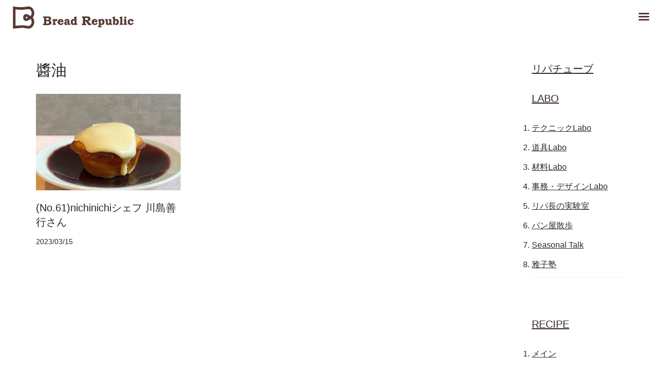

--- FILE ---
content_type: text/html; charset=UTF-8
request_url: https://www.bread-republic.com/archives/tag/%E9%86%AC%E6%B2%B9
body_size: 10338
content:
<!DOCTYPE html><html lang="ja"><head><meta charset="UTF-8"><meta name="viewport" content="width=device-width, initial-scale=1, minimum-scale=1"><link rel="profile" href="http://gmpg.org/xfn/11"><link media="all" href="https://www.bread-republic.com/wp-content/cache/autoptimize/css/autoptimize_f8ea2b19359320f53cde4686b0b72b6f.css" rel="stylesheet"><link media="only screen and (max-width: 768px)" href="https://www.bread-republic.com/wp-content/cache/autoptimize/css/autoptimize_6fe211f8bb15af76999ce9135805d7af.css" rel="stylesheet"><title>醬油 &#8211; Bread Republic</title><meta name='robots' content='max-image-preview:large' /><link rel='dns-prefetch' href='//webfonts.sakura.ne.jp' /><link rel='dns-prefetch' href='//fonts.googleapis.com' /><link rel="alternate" type="application/rss+xml" title="Bread Republic &raquo; フィード" href="https://www.bread-republic.com/feed" /><link rel="alternate" type="application/rss+xml" title="Bread Republic &raquo; コメントフィード" href="https://www.bread-republic.com/comments/feed" /><link rel="alternate" type="application/rss+xml" title="Bread Republic &raquo; 醬油 タグのフィード" href="https://www.bread-republic.com/archives/tag/%e9%86%ac%e6%b2%b9/feed" /><link rel='stylesheet' id='mm-compiled-options-mobmenu-css' href='https://www.bread-republic.com/wp-content/cache/autoptimize/css/autoptimize_single_7d209747128d09d747c85361625d74c0.css?ver=2.8.8-901' media='all' /><link rel='stylesheet' id='mm-google-webfont-dosis-css' href='//fonts.googleapis.com/css?family=Dosis%3Ainherit%2C400&#038;subset=latin%2Clatin-ext&#038;ver=6.8.3' media='all' /><link rel='stylesheet' id='neve-google-font-open-sans-css' href='//fonts.googleapis.com/css?family=Open+Sans%3A400%2C500&#038;display=swap&#038;ver=4.1.4' media='all' /> <script src="https://www.bread-republic.com/wp-includes/js/jquery/jquery.min.js?ver=3.7.1" id="jquery-core-js"></script> <script src="https://www.bread-republic.com/wp-includes/js/jquery/jquery-migrate.min.js?ver=3.4.1" id="jquery-migrate-js"></script> <script src="//webfonts.sakura.ne.jp/js/sakurav3.js?fadein=0&amp;ver=3.1.4" id="typesquare_std-js"></script> <script src="https://www.bread-republic.com/wp-content/plugins/woocommerce/assets/js/jquery-blockui/jquery.blockUI.min.js?ver=2.7.0-wc.10.2.2" id="jquery-blockui-js" defer data-wp-strategy="defer"></script> <script id="wc-add-to-cart-js-extra">var wc_add_to_cart_params = {"ajax_url":"\/wp-admin\/admin-ajax.php","wc_ajax_url":"\/?wc-ajax=%%endpoint%%","i18n_view_cart":"\u304a\u8cb7\u3044\u7269\u30ab\u30b4\u3092\u8868\u793a","cart_url":"https:\/\/www.bread-republic.com\/cart","is_cart":"","cart_redirect_after_add":"yes"};</script> <script src="https://www.bread-republic.com/wp-content/plugins/woocommerce/assets/js/frontend/add-to-cart.min.js?ver=10.2.2" id="wc-add-to-cart-js" defer data-wp-strategy="defer"></script> <script src="https://www.bread-republic.com/wp-content/plugins/woocommerce/assets/js/js-cookie/js.cookie.min.js?ver=2.1.4-wc.10.2.2" id="js-cookie-js" defer data-wp-strategy="defer"></script> <script id="woocommerce-js-extra">var woocommerce_params = {"ajax_url":"\/wp-admin\/admin-ajax.php","wc_ajax_url":"\/?wc-ajax=%%endpoint%%","i18n_password_show":"\u30d1\u30b9\u30ef\u30fc\u30c9\u3092\u8868\u793a","i18n_password_hide":"\u30d1\u30b9\u30ef\u30fc\u30c9\u3092\u96a0\u3059"};</script> <script src="https://www.bread-republic.com/wp-content/plugins/woocommerce/assets/js/frontend/woocommerce.min.js?ver=10.2.2" id="woocommerce-js" defer data-wp-strategy="defer"></script> <script src="https://www.bread-republic.com/wp-content/plugins/mobile-menu/includes/js/mobmenu.js?ver=2.8.8" id="mobmenujs-js"></script> <script src="https://www.bread-republic.com/wp-content/plugins/ultimate-member/assets/js/um-gdpr.min.js?ver=2.10.6" id="um-gdpr-js"></script> <link rel="https://api.w.org/" href="https://www.bread-republic.com/wp-json/" /><link rel="alternate" title="JSON" type="application/json" href="https://www.bread-republic.com/wp-json/wp/v2/tags/426" /><link rel="EditURI" type="application/rsd+xml" title="RSD" href="https://www.bread-republic.com/xmlrpc.php?rsd" /><meta name="generator" content="WordPress 6.8.3" /><meta name="generator" content="WooCommerce 10.2.2" /> <!-- Analytics by WP Statistics - https://wp-statistics.com --> <noscript><style>.woocommerce-product-gallery{ opacity: 1 !important; }</style></noscript><meta name="generator" content="Elementor 3.32.5; features: additional_custom_breakpoints; settings: css_print_method-external, google_font-enabled, font_display-auto"><link rel="icon" href="https://www.bread-republic.com/wp-content/uploads/2024/07/cropped-logomark-32x32.png" sizes="32x32" /><link rel="icon" href="https://www.bread-republic.com/wp-content/uploads/2024/07/cropped-logomark-192x192.png" sizes="192x192" /><link rel="apple-touch-icon" href="https://www.bread-republic.com/wp-content/uploads/2024/07/cropped-logomark-180x180.png" /><meta name="msapplication-TileImage" content="https://www.bread-republic.com/wp-content/uploads/2024/07/cropped-logomark-270x270.png" /></head><body  class="archive tag tag-426 wp-custom-logo wp-theme-neve wp-child-theme-neve-child theme-neve woocommerce-no-js  nv-blog-grid nv-sidebar-right menu_sidebar_slide_right mob-menu-slideout elementor-default elementor-kit-6217" id="neve_body"  ><div class="wrapper"><header class="header"  > <a class="neve-skip-link show-on-focus" href="#content" > コンテンツへスキップ </a><div id="header-grid"  class="hfg_header site-header"><div class="header--row header-top hide-on-mobile hide-on-tablet layout-fullwidth header--row"
 data-row-id="top" data-show-on="desktop"><div
 class="header--row-inner header-top-inner"><div class="container"><div
 class="row row--wrapper"
 data-section="hfg_header_layout_top" ><div class="hfg-slot left"><div class="builder-item desktop-center"><div class="item--inner builder-item--logo"
 data-section="title_tagline"
 data-item-id="logo"><div class="site-logo"> <a class="brand" href="https://www.bread-republic.com/" aria-label="Bread Republic パン教室の先生・パンづくりをするすべての人向けのコミュニティサイト・最新のパンに関する記事が充実。ブレッドリパブリック" rel="home"><img width="400" height="82" src="https://www.bread-republic.com/wp-content/uploads/2024/07/logo_line.png" class="neve-site-logo skip-lazy" alt="" data-variant="logo" decoding="async" srcset="https://www.bread-republic.com/wp-content/uploads/2024/07/logo_line.png 400w, https://www.bread-republic.com/wp-content/uploads/2024/07/logo_line-300x62.png 300w" sizes="(max-width: 400px) 100vw, 400px" /></a></div></div></div></div><div class="hfg-slot right"></div></div></div></div></div><div class="header--row header-top hide-on-desktop layout-fullwidth header--row"
 data-row-id="top" data-show-on="mobile"><div
 class="header--row-inner header-top-inner"><div class="container"><div
 class="row row--wrapper"
 data-section="hfg_header_layout_top" ><div class="hfg-slot left"><div class="builder-item tablet-center mobile-center"><div class="item--inner builder-item--logo"
 data-section="title_tagline"
 data-item-id="logo"><div class="site-logo"> <a class="brand" href="https://www.bread-republic.com/" aria-label="Bread Republic パン教室の先生・パンづくりをするすべての人向けのコミュニティサイト・最新のパンに関する記事が充実。ブレッドリパブリック" rel="home"><img width="400" height="82" src="https://www.bread-republic.com/wp-content/uploads/2024/07/logo_line.png" class="neve-site-logo skip-lazy" alt="" data-variant="logo" decoding="async" srcset="https://www.bread-republic.com/wp-content/uploads/2024/07/logo_line.png 400w, https://www.bread-republic.com/wp-content/uploads/2024/07/logo_line-300x62.png 300w" sizes="(max-width: 400px) 100vw, 400px" /></a></div></div></div></div><div class="hfg-slot right"><div class="builder-item tablet-right mobile-right"><div class="item--inner builder-item--nav-icon"
 data-section="header_menu_icon"
 data-item-id="nav-icon"><div class="menu-mobile-toggle item-button navbar-toggle-wrapper"> <button type="button" class=" navbar-toggle"
 value="ナビゲーションメニュー"
 aria-label="ナビゲーションメニュー "
 aria-expanded="false" onclick="if('undefined' !== typeof toggleAriaClick ) { toggleAriaClick() }"> <span class="bars"> <span class="icon-bar"></span> <span class="icon-bar"></span> <span class="icon-bar"></span> </span> <span class="screen-reader-text">ナビゲーションメニュー</span> </button></div> <!--.navbar-toggle-wrapper--></div></div></div></div></div></div></div><div
 id="header-menu-sidebar" class="header-menu-sidebar tcb menu-sidebar-panel slide_right hfg-pe"
 data-row-id="sidebar"><div id="header-menu-sidebar-bg" class="header-menu-sidebar-bg"><div class="close-sidebar-panel navbar-toggle-wrapper"> <button type="button" class="hamburger is-active  navbar-toggle active" 					value="ナビゲーションメニュー"
 aria-label="ナビゲーションメニュー "
 aria-expanded="false" onclick="if('undefined' !== typeof toggleAriaClick ) { toggleAriaClick() }"> <span class="bars"> <span class="icon-bar"></span> <span class="icon-bar"></span> <span class="icon-bar"></span> </span> <span class="screen-reader-text"> ナビゲーションメニュー </span> </button></div><div id="header-menu-sidebar-inner" class="header-menu-sidebar-inner tcb "><div class="builder-item has-nav"><div class="item--inner builder-item--primary-menu has_menu"
 data-section="header_menu_primary"
 data-item-id="primary-menu"><div class="nv-nav-wrap"><div role="navigation" class="nav-menu-primary"
 aria-label="メインメニュー"><ul id="nv-primary-navigation-sidebar" class="primary-menu-ul nav-ul menu-mobile"><li id="menu-item-19" class="menu-item menu-item-type-custom menu-item-object-custom menu-item-home menu-item-19"><div class="wrap"><a href="http://www.bread-republic.com/">Home</a></div></li><li id="menu-item-713" class="menu-item menu-item-type-post_type menu-item-object-page menu-item-713"><div class="wrap"><a href="https://www.bread-republic.com/apply">会員登録ページ</a></div></li><li id="menu-item-24034" class="menu-item menu-item-type-post_type menu-item-object-page menu-item-24034"><div class="wrap"><a href="https://www.bread-republic.com/login">ログイン</a></div></li><li id="menu-item-3406" class="menu-item menu-item-type-post_type menu-item-object-page menu-item-3406"><div class="wrap"><a href="https://www.bread-republic.com/repu-tube">Repu Tube　リパチューブ</a></div></li><li id="menu-item-5995" class="menu-item menu-item-type-post_type menu-item-object-page menu-item-5995"><div class="wrap"><a href="https://www.bread-republic.com/video">RECIPE レシピ</a></div></li><li id="menu-item-19043" class="menu-item menu-item-type-post_type menu-item-object-page menu-item-19043"><div class="wrap"><a href="https://www.bread-republic.com/labopage">LABO　ラボ</a></div></li><li id="menu-item-6489" class="menu-item menu-item-type-post_type menu-item-object-page menu-item-6489"><div class="wrap"><a href="https://www.bread-republic.com/question">ブレリパ質問箱</a></div></li><li id="menu-item-3407" class="menu-item menu-item-type-post_type menu-item-object-page menu-item-3407"><div class="wrap"><a href="https://www.bread-republic.com/faq">FAQ</a></div></li><li id="menu-item-2483" class="menu-item menu-item-type-post_type menu-item-object-page menu-item-2483"><div class="wrap"><a href="https://www.bread-republic.com/about-br">ブレリパについて</a></div></li></ul></div></div></div></div></div></div></div><div class="header-menu-sidebar-overlay hfg-ov hfg-pe" onclick="if('undefined' !== typeof toggleAriaClick ) { toggleAriaClick() }"></div></div></header><main id="content" class="neve-main"><div class="container archive-container"><div class="row"><div class="nv-index-posts blog col"><div class="nv-page-title-wrap nv-big-title" ><div class="nv-page-title "><h1>醬油</h1></div><!--.nv-page-title--></div> <!--.nv-page-title-wrap--><div class="posts-wrapper row"><article id="post-14031" class="post-14031 post type-post status-publish format-standard post-password-required hentry category-reputube tag-374 tag-425 tag-426 layout-grid "><div class="article-content-col"><div class="content"><div class="nv-post-thumbnail-wrap img-wrap"><a href="https://www.bread-republic.com/archives/14031" rel="bookmark" title="(No.61)nichinichiシェフ  川島善行さん"><img fetchpriority="high" width="930" height="620" src="https://www.bread-republic.com/wp-content/uploads/2023/03/reptube2303_2-930x620.jpg" class="skip-lazy wp-post-image" alt="" decoding="async" /></a></div><h2 class="blog-entry-title entry-title"><a href="https://www.bread-republic.com/archives/14031" rel="bookmark">(No.61)nichinichiシェフ  川島善行さん</a></h2><ul class="nv-meta-list"><li class="meta date posted-on "><time class="entry-date published" datetime="2023-03-15T04:00:00+09:00" content="2023-03-15">2023/03/15</time><time class="updated" datetime="2025-07-14T13:29:34+09:00">2025/07/14</time></li></ul></div></div></article></div><div class="w-100"></div></div><div class="nv-sidebar-wrap col-sm-12 nv-right blog-sidebar " ><aside id="secondary" role="complementary"><div id="text-3" class="widget widget_text"><div class="textwidget"><h3><a href="https://www.bread-republic.com/repu-tube">リパチューブ</a></h3><h3></h3><h3><a href="https://www.bread-republic.com/archives/category/labo">LABO</a></h3><ol><li><a href="https://www.bread-republic.com/archives/category/labo/technique">テクニックLabo</a></li><li><a href="https://www.bread-republic.com/archives/category/labo/tool">道具Labo</a></li><li><a href="https://www.bread-republic.com/archives/category/labo/ingredients">材料Labo</a></li><li><a href="https://www.bread-republic.com/archives/category/labo/jimu">事務・デザインLabo</a></li><li><a href="https://www.bread-republic.com/archives/category/labo/jikken">リパ長の実験室</a></li><li><a href="https://www.bread-republic.com/archives/category/labo/panyasanpo">パン屋散歩</a></li><li><a href="https://www.bread-republic.com/archives/category/labo/yomoyama">Seasonal Talk</a></li><li><a href="https://www.bread-republic.com/archives/category/labo/masakojuku">雅子塾</a></li></ol><hr class="hr01" /><h3><a href="https://www.bread-republic.com/video/">RECIPE </a></h3><ol><li><a href="https://www.bread-republic.com/archives/category/maindish">メイン</a></li><li><a href="https://www.bread-republic.com/archives/category/salad">サラダ・サイド</a></li><li><a href="https://www.bread-republic.com/archives/category/soup">スープ</a></li><li><a href="https://www.bread-republic.com/archives/category/dessert">デザート</a></li></ol><hr class="hr01" /><h3><a href="https://www.bread-republic.com/archives/category/information">ブレリパ お知らせ一覧</a></h3><hr class="hr01" /><p>お問合せ　&gt;  <a href="https://www.bread-republic.com/contact/">こちら</a></p><p>●<a href="https://www.bread-republic.com/login/">ログイン</a></p><p>●<a href="https://www.bread-republic.com/logout/">ログアウト</a></p></div></div></aside></div></div></div></main><!--/.neve-main--><div id="page-top" align="right"> <a id="move-page-top">▲</a></div><footer class="site-footer" id="site-footer"  ><div class="hfg_footer"><div class="footer--row footer-main hide-on-mobile hide-on-tablet layout-full-contained"
 id="cb-row--footer-desktop-main"
 data-row-id="main" data-show-on="desktop"><div
 class="footer--row-inner footer-main-inner footer-content-wrap"><div class="container"><div
 class="hfg-grid nv-footer-content hfg-grid-main row--wrapper row "
 data-section="hfg_footer_layout_main" ><div class="hfg-slot left"><div class="builder-item desktop-left tablet-left mobile-left"><div class="item--inner builder-item--footer-one-widgets"
 data-section="neve_sidebar-widgets-footer-one-widgets"
 data-item-id="footer-one-widgets"><div class="widget-area"><div id="nav_menu-4" class="widget widget_nav_menu"><div class="menu-%e3%83%95%e3%83%83%e3%82%bf%e3%83%bc%e3%83%a1%e3%83%8b%e3%83%a5%e3%83%bc-container"><ul id="menu-%e3%83%95%e3%83%83%e3%82%bf%e3%83%bc%e3%83%a1%e3%83%8b%e3%83%a5%e3%83%bc" class="menu"><li id="menu-item-2491" class="menu-item menu-item-type-post_type menu-item-object-page menu-item-2491"><a href="https://www.bread-republic.com/about-br">ブレリパについて</a></li><li id="menu-item-1724" class="menu-item menu-item-type-post_type menu-item-object-page menu-item-1724"><a href="https://www.bread-republic.com/faq">FAQ</a></li><li id="menu-item-1723" class="menu-item menu-item-type-post_type menu-item-object-page menu-item-1723"><a href="https://www.bread-republic.com/terms">ブレッドリパブリック利用規約</a></li><li id="menu-item-2213" class="menu-item menu-item-type-post_type menu-item-object-page menu-item-2213"><a href="https://www.bread-republic.com/law">特定商取引法に基づく表記</a></li><li id="menu-item-3338" class="menu-item menu-item-type-post_type menu-item-object-page menu-item-3338"><a href="https://www.bread-republic.com/policy">プライバシーポリシー</a></li><li id="menu-item-2713" class="menu-item menu-item-type-post_type menu-item-object-page menu-item-2713"><a href="https://www.bread-republic.com/contact">お問い合わせ</a></li></ul></div></div></div></div></div></div></div></div></div></div><div class="footer--row footer-bottom hide-on-mobile hide-on-tablet layout-full-contained"
 id="cb-row--footer-desktop-bottom"
 data-row-id="bottom" data-show-on="desktop"><div
 class="footer--row-inner footer-bottom-inner footer-content-wrap"><div class="container"><div
 class="hfg-grid nv-footer-content hfg-grid-bottom row--wrapper row "
 data-section="hfg_footer_layout_bottom" ><div class="hfg-slot left"><div class="builder-item desktop-center tablet-left mobile-left"><div class="item--inner builder-item--footer-two-widgets"
 data-section="neve_sidebar-widgets-footer-two-widgets"
 data-item-id="footer-two-widgets"><div class="widget-area"><div id="block-4" class="widget widget_block widget_text"><p class="has-text-align-center">copyright ©BreadRepublic</p></div></div></div></div><div class="builder-item cr"><div class="item--inner"><div class="component-wrap"><div><p>copyright (C) Bread Republic. All rights reserved.</p></div></div></div></div></div></div></div></div></div><div class="footer--row footer-main hide-on-desktop layout-full-contained"
 id="cb-row--footer-mobile-main"
 data-row-id="main" data-show-on="mobile"><div
 class="footer--row-inner footer-main-inner footer-content-wrap"><div class="container"><div
 class="hfg-grid nv-footer-content hfg-grid-main row--wrapper row "
 data-section="hfg_footer_layout_main" ><div class="hfg-slot left"><div class="builder-item desktop-left tablet-left mobile-left"><div class="item--inner builder-item--footer-menu has_menu"
 data-section="footer_menu_primary"
 data-item-id="footer-menu"><div class="component-wrap"><div role="navigation" class="nav-menu-footer style-border-bottom m-style"
 aria-label="フッターメニュー"><ul id="footer-menu" class="footer-menu nav-ul"><li class="page_item page-item-23243"><a href="https://www.bread-republic.com/already-subscribed">Already subscribed</a></li><li class="page_item page-item-77"><a href="https://www.bread-republic.com/blog">Blog</a></li><li class="page_item page-item-19278"><a href="https://www.bread-republic.com/stripe-checkout-result">Checkout-Result</a></li><li class="page_item page-item-1720"><a href="https://www.bread-republic.com/faq">FAQ</a></li><li class="page_item page-item-7574"><a href="https://www.bread-republic.com/">Home202407</a></li><li class="page_item page-item-19014"><a href="https://www.bread-republic.com/labopage">LABO</a></li><li class="page_item page-item-23242"><a href="https://www.bread-republic.com/payment-cancelled">Payment canceled</a></li><li class="page_item page-item-23244"><a href="https://www.bread-republic.com/checkout-2">Payment Checkout</a></li><li class="page_item page-item-22948"><a href="https://www.bread-republic.com/payment-successful">Payment successful</a></li><li class="page_item page-item-19279"><a href="https://www.bread-republic.com/products">Products</a></li><li class="page_item page-item-2996"><a href="https://www.bread-republic.com/repu-tube">Repu Tube　リパチューブ</a></li><li class="page_item page-item-22949"><a href="https://www.bread-republic.com/stripe">Stripe Checkout URL</a></li><li class="page_item page-item-3560"><a href="https://www.bread-republic.com/account">アカウントページ</a></li><li class="page_item page-item-1998"><a href="https://www.bread-republic.com/enquete">アンケート</a></li><li class="page_item page-item-2652"><a href="https://www.bread-republic.com/contact">お問い合わせ</a></li><li class="page_item page-item-6879"><a href="https://www.bread-republic.com/cart">カート</a></li><li class="page_item page-item-5147"><a href="https://www.bread-republic.com/changecard">クレジットカード登録変更</a></li><li class="page_item page-item-2736"><a href="https://www.bread-republic.com/cancellation">ご解約フォーム</a></li><li class="page_item page-item-4519"><a href="https://www.bread-republic.com/password">パスワード再設定</a></li><li class="page_item page-item-3334"><a href="https://www.bread-republic.com/policy">プライバシーポリシー</a></li><li class="page_item page-item-1712"><a href="https://www.bread-republic.com/terms">ブレッドリパブリック利用規約</a></li><li class="page_item page-item-2157"><a href="https://www.bread-republic.com/about-br">ブレリパについて</a></li><li class="page_item page-item-1606"><a href="https://www.bread-republic.com/forums">ブレリパフォーラム</a></li><li class="page_item page-item-24645"><a href="https://www.bread-republic.com/question-form">ブレリパ質問フォーム</a></li><li class="page_item page-item-6289"><a href="https://www.bread-republic.com/question">ブレリパ質問箱</a></li><li class="page_item page-item-19147"><a href="https://www.bread-republic.com/%e3%83%a1%e3%83%b3%e3%83%86%e3%83%8a%e3%83%b3%e3%82%b9%e3%83%9a%e3%83%bc%e3%82%b8">メンテナンスページ</a></li><li class="page_item page-item-3562"><a href="https://www.bread-republic.com/member">メンバーページ</a></li><li class="page_item page-item-3558"><a href="https://www.bread-republic.com/userpage">ユーザーページ</a></li><li class="page_item page-item-4246 page_item_has_children"><a href="https://www.bread-republic.com/repuseminar">リパセミナー</a></li><li class="page_item page-item-13084"><a href="https://www.bread-republic.com/list_reputube">リパチューブ一覧</a></li><li class="page_item page-item-5921"><a href="https://www.bread-republic.com/video">レシピ　毎月１日更新</a></li><li class="page_item page-item-52"><a href="https://www.bread-republic.com/logout">ログアウト</a></li><li class="page_item page-item-45"><a href="https://www.bread-republic.com/login">ログイン</a></li><li class="page_item page-item-43"><a href="https://www.bread-republic.com/registration">会員 本登録</a></li><li class="page_item page-item-336 page_item_has_children"><a href="https://www.bread-republic.com/apply">会員登録ページ</a></li><li class="page_item page-item-13898"><a href="https://www.bread-republic.com/paypal">入会金・年会費　銀行振込（PayPal）</a></li><li class="page_item page-item-2789"><a href="https://www.bread-republic.com/class-search">全国パン教室チェック</a></li><li class="page_item page-item-23976"><a href="https://www.bread-republic.com/howtobuy">単品購入の方法</a></li><li class="page_item page-item-6880"><a href="https://www.bread-republic.com/checkout">支払い</a></li><li class="page_item page-item-1656 current_page_parent"><a href="https://www.bread-republic.com/bloglist">新着一覧</a></li><li class="page_item page-item-2207"><a href="https://www.bread-republic.com/law">特定商取引法に基づく表記</a></li></ul></div></div></div></div></div></div></div></div></div><div class="footer--row footer-bottom hide-on-desktop layout-full-contained"
 id="cb-row--footer-mobile-bottom"
 data-row-id="bottom" data-show-on="mobile"><div
 class="footer--row-inner footer-bottom-inner footer-content-wrap"><div class="container"><div
 class="hfg-grid nv-footer-content hfg-grid-bottom row--wrapper row "
 data-section="hfg_footer_layout_bottom" ><div class="hfg-slot left"><div class="builder-item desktop-center tablet-left mobile-left"><div class="item--inner builder-item--footer-two-widgets"
 data-section="neve_sidebar-widgets-footer-two-widgets"
 data-item-id="footer-two-widgets"><div class="widget-area"><div id="block-4" class="widget widget_block widget_text"><p class="has-text-align-center">copyright ©BreadRepublic</p></div></div></div></div><div class="builder-item cr"><div class="item--inner"><div class="component-wrap"><div><p>copyright (C) Bread Republic. All rights reserved.</p></div></div></div></div></div></div></div></div></div></div></footer></div><!--/.wrapper--><div id="um_upload_single" style="display:none;"></div><div id="um_view_photo" style="display:none;"> <a href="javascript:void(0);" data-action="um_remove_modal" class="um-modal-close" aria-label="写真モーダルを閉じる"> <i class="um-faicon-times"></i> </a><div class="um-modal-body photo"><div class="um-modal-photo"></div></div></div> <script type="speculationrules">{"prefetch":[{"source":"document","where":{"and":[{"href_matches":"\/*"},{"not":{"href_matches":["\/wp-*.php","\/wp-admin\/*","\/wp-content\/uploads\/*","\/wp-content\/*","\/wp-content\/plugins\/*","\/wp-content\/themes\/neve-child\/*","\/wp-content\/themes\/neve\/*","\/*\\?(.+)"]}},{"not":{"selector_matches":"a[rel~=\"nofollow\"]"}},{"not":{"selector_matches":".no-prefetch, .no-prefetch a"}}]},"eagerness":"conservative"}]}</script> <!-- Instagram Feed JS --> <script type="text/javascript">var sbiajaxurl = "https://www.bread-republic.com/wp-admin/admin-ajax.php";</script> <div class="mobmenu-overlay"></div><div class="mob-menu-header-holder mobmenu"  data-menu-display="mob-menu-slideout" data-open-icon="down-open" data-close-icon="up-open"><div class="mob-menu-logo-holder"><a href="https://www.bread-republic.com" class="headertext"><img class="mob-standard-logo" height="50"  src="https://www.bread-republic.com/wp-content/uploads/2024/07/logo_line.png"  alt="Bread Republic"><img class="mob-retina-logo" src=""  alt="Logo Header Menu"></a></div><div class="mobmenur-container"><a href="#" class="mobmenu-right-bt mobmenu-trigger-action" data-panel-target="mobmenu-right-panel" aria-label="Right Menu Button"><i class="mob-icon-menu mob-menu-icon"></i><i class="mob-icon-cancel-1 mob-cancel-button"></i></a></div></div><div class="mobmenu-right-alignment mobmenu-panel mobmenu-right-panel  "> <a href="#" class="mobmenu-right-bt" aria-label="Right Menu Button"><i class="mob-icon-cancel-1 mob-cancel-button"></i></a><div class="mobmenu-content"><div class="menu-%e3%83%88%e3%83%83%e3%83%97%e3%83%a1%e3%83%8b%e3%83%a5%e3%83%bc-container"><ul id="mobmenuright" class="wp-mobile-menu" role="menubar" aria-label="Main navigation for mobile devices"><li role="none"  class="menu-item menu-item-type-custom menu-item-object-custom menu-item-home menu-item-19"><a href="http://www.bread-republic.com/" role="menuitem" class="">Home</a></li><li role="none"  class="menu-item menu-item-type-post_type menu-item-object-page menu-item-713"><a href="https://www.bread-republic.com/apply" role="menuitem" class="">会員登録ページ</a></li><li role="none"  class="menu-item menu-item-type-post_type menu-item-object-page menu-item-24034"><a href="https://www.bread-republic.com/login" role="menuitem" class="">ログイン</a></li><li role="none"  class="menu-item menu-item-type-post_type menu-item-object-page menu-item-3406"><a href="https://www.bread-republic.com/repu-tube" role="menuitem" class="">Repu Tube　リパチューブ</a></li><li role="none"  class="menu-item menu-item-type-post_type menu-item-object-page menu-item-5995"><a href="https://www.bread-republic.com/video" role="menuitem" class="">RECIPE レシピ</a></li><li role="none"  class="menu-item menu-item-type-post_type menu-item-object-page menu-item-19043"><a href="https://www.bread-republic.com/labopage" role="menuitem" class="">LABO　ラボ</a></li><li role="none"  class="menu-item menu-item-type-post_type menu-item-object-page menu-item-6489"><a href="https://www.bread-republic.com/question" role="menuitem" class="">ブレリパ質問箱</a></li><li role="none"  class="menu-item menu-item-type-post_type menu-item-object-page menu-item-3407"><a href="https://www.bread-republic.com/faq" role="menuitem" class="">FAQ</a></li><li role="none"  class="menu-item menu-item-type-post_type menu-item-object-page menu-item-2483"><a href="https://www.bread-republic.com/about-br" role="menuitem" class="">ブレリパについて</a></li></ul></div></div><div class="mob-menu-right-bg-holder"></div></div> <script>const lazyloadRunObserver = () => {
					const lazyloadBackgrounds = document.querySelectorAll( `.e-con.e-parent:not(.e-lazyloaded)` );
					const lazyloadBackgroundObserver = new IntersectionObserver( ( entries ) => {
						entries.forEach( ( entry ) => {
							if ( entry.isIntersecting ) {
								let lazyloadBackground = entry.target;
								if( lazyloadBackground ) {
									lazyloadBackground.classList.add( 'e-lazyloaded' );
								}
								lazyloadBackgroundObserver.unobserve( entry.target );
							}
						});
					}, { rootMargin: '200px 0px 200px 0px' } );
					lazyloadBackgrounds.forEach( ( lazyloadBackground ) => {
						lazyloadBackgroundObserver.observe( lazyloadBackground );
					} );
				};
				const events = [
					'DOMContentLoaded',
					'elementor/lazyload/observe',
				];
				events.forEach( ( event ) => {
					document.addEventListener( event, lazyloadRunObserver );
				} );</script> <script>(function () {
			var c = document.body.className;
			c = c.replace(/woocommerce-no-js/, 'woocommerce-js');
			document.body.className = c;
		})();</script> <script id="pt-cv-content-views-script-js-extra">var PT_CV_PUBLIC = {"_prefix":"pt-cv-","page_to_show":"5","_nonce":"05f1881a26","is_admin":"","is_mobile":"","ajaxurl":"https:\/\/www.bread-republic.com\/wp-admin\/admin-ajax.php","lang":"","loading_image_src":"data:image\/gif;base64,R0lGODlhDwAPALMPAMrKygwMDJOTkz09PZWVla+vr3p6euTk5M7OzuXl5TMzMwAAAJmZmWZmZszMzP\/\/\/yH\/[base64]\/wyVlamTi3nSdgwFNdhEJgTJoNyoB9ISYoQmdjiZPcj7EYCAeCF1gEDo4Dz2eIAAAh+QQFCgAPACwCAAAADQANAAAEM\/DJBxiYeLKdX3IJZT1FU0iIg2RNKx3OkZVnZ98ToRD4MyiDnkAh6BkNC0MvsAj0kMpHBAAh+QQFCgAPACwGAAAACQAPAAAEMDC59KpFDll73HkAA2wVY5KgiK5b0RRoI6MuzG6EQqCDMlSGheEhUAgqgUUAFRySIgAh+QQFCgAPACwCAAIADQANAAAEM\/DJKZNLND\/[base64]"};
var PT_CV_PAGINATION = {"first":"\u00ab","prev":"\u2039","next":"\u203a","last":"\u00bb","goto_first":"Go to first page","goto_prev":"Go to previous page","goto_next":"Go to next page","goto_last":"Go to last page","current_page":"Current page is","goto_page":"Go to page"};</script> <script src="https://www.bread-republic.com/wp-content/plugins/content-views-query-and-display-post-page/public/assets/js/cv.js?ver=4.2" id="pt-cv-content-views-script-js"></script> <script id="neve-script-js-extra">var NeveProperties = {"ajaxurl":"https:\/\/www.bread-republic.com\/wp-admin\/admin-ajax.php","nonce":"0e4cb97891","isRTL":"","isCustomize":""};</script> <script src="https://www.bread-republic.com/wp-content/themes/neve/assets/js/build/modern/frontend.js?ver=4.1.4" id="neve-script-js" async></script> <script id="neve-script-js-after">var html = document.documentElement;
	var theme = html.getAttribute('data-neve-theme') || 'light';
	var variants = {"logo":{"light":{"src":"https:\/\/www.bread-republic.com\/wp-content\/uploads\/2024\/07\/logo_line.png","srcset":"https:\/\/www.bread-republic.com\/wp-content\/uploads\/2024\/07\/logo_line.png 400w, https:\/\/www.bread-republic.com\/wp-content\/uploads\/2024\/07\/logo_line-300x62.png 300w","sizes":"(max-width: 400px) 100vw, 400px"},"dark":{"src":"https:\/\/www.bread-republic.com\/wp-content\/uploads\/2024\/07\/logo_line.png","srcset":"https:\/\/www.bread-republic.com\/wp-content\/uploads\/2024\/07\/logo_line.png 400w, https:\/\/www.bread-republic.com\/wp-content\/uploads\/2024\/07\/logo_line-300x62.png 300w","sizes":"(max-width: 400px) 100vw, 400px"},"same":true}};

	function setCurrentTheme( theme ) {
		var pictures = document.getElementsByClassName( 'neve-site-logo' );
		for(var i = 0; i<pictures.length; i++) {
			var picture = pictures.item(i);
			if( ! picture ) {
				continue;
			};
			var fileExt = picture.src.slice((Math.max(0, picture.src.lastIndexOf(".")) || Infinity) + 1);
			if ( fileExt === 'svg' ) {
				picture.removeAttribute('width');
				picture.removeAttribute('height');
				picture.style = 'width: var(--maxwidth)';
			}
			var compId = picture.getAttribute('data-variant');
			if ( compId && variants[compId] ) {
				var isConditional = variants[compId]['same'];
				if ( theme === 'light' || isConditional || variants[compId]['dark']['src'] === false ) {
					picture.src = variants[compId]['light']['src'];
					picture.srcset = variants[compId]['light']['srcset'] || '';
					picture.sizes = variants[compId]['light']['sizes'];
					continue;
				};
				picture.src = variants[compId]['dark']['src'];
				picture.srcset = variants[compId]['dark']['srcset'] || '';
				picture.sizes = variants[compId]['dark']['sizes'];
			};
		};
	};

	var observer = new MutationObserver(function(mutations) {
		mutations.forEach(function(mutation) {
			if (mutation.type == 'attributes') {
				theme = html.getAttribute('data-neve-theme');
				setCurrentTheme(theme);
			};
		});
	});

	observer.observe(html, {
		attributes: true
	});
function toggleAriaClick() { function toggleAriaExpanded(toggle = 'true') { document.querySelectorAll('button.navbar-toggle').forEach(function(el) { if ( el.classList.contains('caret-wrap') ) { return; } el.setAttribute('aria-expanded', 'true' === el.getAttribute('aria-expanded') ? 'false' : toggle); }); } toggleAriaExpanded(); if ( document.body.hasAttribute('data-ftrap-listener') ) { return; } document.body.setAttribute('data-ftrap-listener', 'true'); document.addEventListener('ftrap-end', function() { toggleAriaExpanded('false'); }); }</script> <script src="https://www.bread-republic.com/wp-content/plugins/woocommerce/assets/js/sourcebuster/sourcebuster.min.js?ver=10.2.2" id="sourcebuster-js-js"></script> <script id="wc-order-attribution-js-extra">var wc_order_attribution = {"params":{"lifetime":1.0e-5,"session":30,"base64":false,"ajaxurl":"https:\/\/www.bread-republic.com\/wp-admin\/admin-ajax.php","prefix":"wc_order_attribution_","allowTracking":true},"fields":{"source_type":"current.typ","referrer":"current_add.rf","utm_campaign":"current.cmp","utm_source":"current.src","utm_medium":"current.mdm","utm_content":"current.cnt","utm_id":"current.id","utm_term":"current.trm","utm_source_platform":"current.plt","utm_creative_format":"current.fmt","utm_marketing_tactic":"current.tct","session_entry":"current_add.ep","session_start_time":"current_add.fd","session_pages":"session.pgs","session_count":"udata.vst","user_agent":"udata.uag"}};</script> <script src="https://www.bread-republic.com/wp-content/plugins/woocommerce/assets/js/frontend/order-attribution.min.js?ver=10.2.2" id="wc-order-attribution-js"></script> <script id="wp-statistics-tracker-js-extra">var WP_Statistics_Tracker_Object = {"requestUrl":"https:\/\/www.bread-republic.com\/wp-json\/wp-statistics\/v2","ajaxUrl":"https:\/\/www.bread-republic.com\/wp-admin\/admin-ajax.php","hitParams":{"wp_statistics_hit":1,"source_type":"post_tag","source_id":426,"search_query":"","signature":"d8718730096f4c288969edf3356866a0","endpoint":"hit"},"onlineParams":{"wp_statistics_hit":1,"source_type":"post_tag","source_id":426,"search_query":"","signature":"d8718730096f4c288969edf3356866a0","endpoint":"online"},"option":{"userOnline":true,"dntEnabled":false,"bypassAdBlockers":false,"consentIntegration":{"name":null,"status":[]},"isPreview":false,"trackAnonymously":false,"isWpConsentApiActive":false,"consentLevel":"functional"},"jsCheckTime":"60000","isLegacyEventLoaded":"","customEventAjaxUrl":"https:\/\/www.bread-republic.com\/wp-admin\/admin-ajax.php?action=wp_statistics_custom_event&nonce=402d1a609c"};</script> <script src="https://www.bread-republic.com/wp-content/plugins/wp-statistics/assets/js/tracker.js?ver=14.15.5" id="wp-statistics-tracker-js"></script> <script src="https://www.bread-republic.com/wp-includes/js/underscore.min.js?ver=1.13.7" id="underscore-js"></script> <script id="wp-util-js-extra">var _wpUtilSettings = {"ajax":{"url":"\/wp-admin\/admin-ajax.php"}};</script> <script src="https://www.bread-republic.com/wp-includes/js/wp-util.min.js?ver=6.8.3" id="wp-util-js"></script> <script src="https://www.bread-republic.com/wp-includes/js/dist/hooks.min.js?ver=4d63a3d491d11ffd8ac6" id="wp-hooks-js"></script> <script src="https://www.bread-republic.com/wp-includes/js/dist/i18n.min.js?ver=5e580eb46a90c2b997e6" id="wp-i18n-js"></script> <script id="wp-i18n-js-after">wp.i18n.setLocaleData( { 'text direction\u0004ltr': [ 'ltr' ] } );</script> <script src="https://www.bread-republic.com/wp-content/plugins/ultimate-member/assets/libs/tipsy/tipsy.min.js?ver=1.0.0a" id="um_tipsy-js"></script> <script src="https://www.bread-republic.com/wp-content/plugins/ultimate-member/assets/libs/um-confirm/um-confirm.min.js?ver=1.0" id="um_confirm-js"></script> <script src="https://www.bread-republic.com/wp-content/plugins/ultimate-member/assets/libs/pickadate/picker.min.js?ver=3.6.2" id="um_datetime-js"></script> <script src="https://www.bread-republic.com/wp-content/plugins/ultimate-member/assets/libs/pickadate/picker.date.min.js?ver=3.6.2" id="um_datetime_date-js"></script> <script src="https://www.bread-republic.com/wp-content/plugins/ultimate-member/assets/libs/pickadate/picker.time.min.js?ver=3.6.2" id="um_datetime_time-js"></script> <script src="https://www.bread-republic.com/wp-content/plugins/ultimate-member/assets/libs/pickadate/translations/ja_JP.min.js?ver=3.6.2" id="um_datetime_locale-js"></script> <script id="um_common-js-extra">var um_common_variables = {"locale":"ja"};
var um_common_variables = {"locale":"ja"};</script> <script src="https://www.bread-republic.com/wp-content/plugins/ultimate-member/assets/js/common.min.js?ver=2.10.6" id="um_common-js"></script> <script src="https://www.bread-republic.com/wp-content/plugins/ultimate-member/assets/libs/cropper/cropper.min.js?ver=1.6.1" id="um_crop-js"></script> <script id="um_frontend_common-js-extra">var um_frontend_common_variables = [];</script> <script src="https://www.bread-republic.com/wp-content/plugins/ultimate-member/assets/js/common-frontend.min.js?ver=2.10.6" id="um_frontend_common-js"></script> <script src="https://www.bread-republic.com/wp-content/plugins/ultimate-member/assets/js/um-modal.min.js?ver=2.10.6" id="um_modal-js"></script> <script src="https://www.bread-republic.com/wp-content/plugins/ultimate-member/assets/libs/jquery-form/jquery-form.min.js?ver=2.10.6" id="um_jquery_form-js"></script> <script src="https://www.bread-republic.com/wp-content/plugins/ultimate-member/assets/libs/fileupload/fileupload.js?ver=2.10.6" id="um_fileupload-js"></script> <script src="https://www.bread-republic.com/wp-content/plugins/ultimate-member/assets/js/um-functions.min.js?ver=2.10.6" id="um_functions-js"></script> <script src="https://www.bread-republic.com/wp-content/plugins/ultimate-member/assets/js/um-responsive.min.js?ver=2.10.6" id="um_responsive-js"></script> <script src="https://www.bread-republic.com/wp-content/plugins/ultimate-member/assets/js/um-conditional.min.js?ver=2.10.6" id="um_conditional-js"></script> <script src="https://www.bread-republic.com/wp-content/plugins/ultimate-member/assets/libs/select2/select2.full.min.js?ver=4.0.13" id="select2-js"></script> <script src="https://www.bread-republic.com/wp-content/plugins/ultimate-member/assets/libs/select2/i18n/ja.js?ver=4.0.13" id="um_select2_locale-js"></script> <script src="https://www.bread-republic.com/wp-content/plugins/ultimate-member/assets/libs/raty/um-raty.min.js?ver=2.6.0" id="um_raty-js"></script> <script id="um_scripts-js-extra">var um_scripts = {"max_upload_size":"73400320","nonce":"82b7fe9ba1"};</script> <script src="https://www.bread-republic.com/wp-content/plugins/ultimate-member/assets/js/um-scripts.min.js?ver=2.10.6" id="um_scripts-js"></script> <script id="um_profile-js-translations">( function( domain, translations ) {
	var localeData = translations.locale_data[ domain ] || translations.locale_data.messages;
	localeData[""].domain = domain;
	wp.i18n.setLocaleData( localeData, domain );
} )( "ultimate-member", {"translation-revision-date":"2025-09-12 13:12:20+0000","generator":"GlotPress\/4.0.1","domain":"messages","locale_data":{"messages":{"":{"domain":"messages","plural-forms":"nplurals=1; plural=0;","lang":"ja_JP"},"Upload a cover photo":["\u30ab\u30d0\u30fc\u5199\u771f\u3092\u30a2\u30c3\u30d7\u30ed\u30fc\u30c9"]}},"comment":{"reference":"assets\/js\/um-profile.js"}} );</script> <script src="https://www.bread-republic.com/wp-content/plugins/ultimate-member/assets/js/um-profile.min.js?ver=2.10.6" id="um_profile-js"></script> <script src="https://www.bread-republic.com/wp-content/plugins/ultimate-member/assets/js/um-account.min.js?ver=2.10.6" id="um_account-js"></script> </body></html>